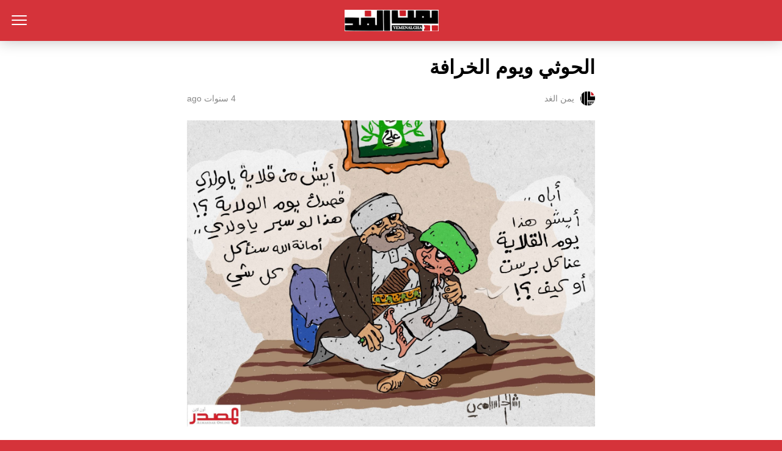

--- FILE ---
content_type: text/html; charset=utf-8
request_url: https://yemenalghad.net/157405/amp/?amp
body_size: 9689
content:
<!DOCTYPE html>
<html amp dir="rtl" lang="ar" data-amp-auto-lightbox-disable transformed="self;v=1" i-amphtml-layout="" i-amphtml-no-boilerplate="">
<head><meta charset="utf-8"><meta name="viewport" content="width=device-width,minimum-scale=1"><link rel="preconnect" href="https://cdn.ampproject.org"><style amp-runtime="" i-amphtml-version="012512221826001">html{overflow-x:hidden!important}html.i-amphtml-fie{height:100%!important;width:100%!important}html:not([amp4ads]),html:not([amp4ads]) body{height:auto!important}html:not([amp4ads]) body{margin:0!important}body{-webkit-text-size-adjust:100%;-moz-text-size-adjust:100%;-ms-text-size-adjust:100%;text-size-adjust:100%}html.i-amphtml-singledoc.i-amphtml-embedded{-ms-touch-action:pan-y pinch-zoom;touch-action:pan-y pinch-zoom}html.i-amphtml-fie>body,html.i-amphtml-singledoc>body{overflow:visible!important}html.i-amphtml-fie:not(.i-amphtml-inabox)>body,html.i-amphtml-singledoc:not(.i-amphtml-inabox)>body{position:relative!important}html.i-amphtml-ios-embed-legacy>body{overflow-x:hidden!important;overflow-y:auto!important;position:absolute!important}html.i-amphtml-ios-embed{overflow-y:auto!important;position:static}#i-amphtml-wrapper{overflow-x:hidden!important;overflow-y:auto!important;position:absolute!important;top:0!important;left:0!important;right:0!important;bottom:0!important;margin:0!important;display:block!important}html.i-amphtml-ios-embed.i-amphtml-ios-overscroll,html.i-amphtml-ios-embed.i-amphtml-ios-overscroll>#i-amphtml-wrapper{-webkit-overflow-scrolling:touch!important}#i-amphtml-wrapper>body{position:relative!important;border-top:1px solid transparent!important}#i-amphtml-wrapper+body{visibility:visible}#i-amphtml-wrapper+body .i-amphtml-lightbox-element,#i-amphtml-wrapper+body[i-amphtml-lightbox]{visibility:hidden}#i-amphtml-wrapper+body[i-amphtml-lightbox] .i-amphtml-lightbox-element{visibility:visible}#i-amphtml-wrapper.i-amphtml-scroll-disabled,.i-amphtml-scroll-disabled{overflow-x:hidden!important;overflow-y:hidden!important}amp-instagram{padding:54px 0px 0px!important;background-color:#fff}amp-iframe iframe{box-sizing:border-box!important}[amp-access][amp-access-hide]{display:none}[subscriptions-dialog],body:not(.i-amphtml-subs-ready) [subscriptions-action],body:not(.i-amphtml-subs-ready) [subscriptions-section]{display:none!important}amp-experiment,amp-live-list>[update]{display:none}amp-list[resizable-children]>.i-amphtml-loading-container.amp-hidden{display:none!important}amp-list [fetch-error],amp-list[load-more] [load-more-button],amp-list[load-more] [load-more-end],amp-list[load-more] [load-more-failed],amp-list[load-more] [load-more-loading]{display:none}amp-list[diffable] div[role=list]{display:block}amp-story-page,amp-story[standalone]{min-height:1px!important;display:block!important;height:100%!important;margin:0!important;padding:0!important;overflow:hidden!important;width:100%!important}amp-story[standalone]{background-color:#000!important;position:relative!important}amp-story-page{background-color:#757575}amp-story .amp-active>div,amp-story .i-amphtml-loader-background{display:none!important}amp-story-page:not(:first-of-type):not([distance]):not([active]){transform:translateY(1000vh)!important}amp-autocomplete{position:relative!important;display:inline-block!important}amp-autocomplete>input,amp-autocomplete>textarea{padding:0.5rem;border:1px solid rgba(0,0,0,.33)}.i-amphtml-autocomplete-results,amp-autocomplete>input,amp-autocomplete>textarea{font-size:1rem;line-height:1.5rem}[amp-fx^=fly-in]{visibility:hidden}amp-script[nodom],amp-script[sandboxed]{position:fixed!important;top:0!important;width:1px!important;height:1px!important;overflow:hidden!important;visibility:hidden}
/*# sourceURL=/css/ampdoc.css*/[hidden]{display:none!important}.i-amphtml-element{display:inline-block}.i-amphtml-blurry-placeholder{transition:opacity 0.3s cubic-bezier(0.0,0.0,0.2,1)!important;pointer-events:none}[layout=nodisplay]:not(.i-amphtml-element){display:none!important}.i-amphtml-layout-fixed,[layout=fixed][width][height]:not(.i-amphtml-layout-fixed){display:inline-block;position:relative}.i-amphtml-layout-responsive,[layout=responsive][width][height]:not(.i-amphtml-layout-responsive),[width][height][heights]:not([layout]):not(.i-amphtml-layout-responsive),[width][height][sizes]:not(img):not([layout]):not(.i-amphtml-layout-responsive){display:block;position:relative}.i-amphtml-layout-intrinsic,[layout=intrinsic][width][height]:not(.i-amphtml-layout-intrinsic){display:inline-block;position:relative;max-width:100%}.i-amphtml-layout-intrinsic .i-amphtml-sizer{max-width:100%}.i-amphtml-intrinsic-sizer{max-width:100%;display:block!important}.i-amphtml-layout-container,.i-amphtml-layout-fixed-height,[layout=container],[layout=fixed-height][height]:not(.i-amphtml-layout-fixed-height){display:block;position:relative}.i-amphtml-layout-fill,.i-amphtml-layout-fill.i-amphtml-notbuilt,[layout=fill]:not(.i-amphtml-layout-fill),body noscript>*{display:block;overflow:hidden!important;position:absolute;top:0;left:0;bottom:0;right:0}body noscript>*{position:absolute!important;width:100%;height:100%;z-index:2}body noscript{display:inline!important}.i-amphtml-layout-flex-item,[layout=flex-item]:not(.i-amphtml-layout-flex-item){display:block;position:relative;-ms-flex:1 1 auto;flex:1 1 auto}.i-amphtml-layout-fluid{position:relative}.i-amphtml-layout-size-defined{overflow:hidden!important}.i-amphtml-layout-awaiting-size{position:absolute!important;top:auto!important;bottom:auto!important}i-amphtml-sizer{display:block!important}@supports (aspect-ratio:1/1){i-amphtml-sizer.i-amphtml-disable-ar{display:none!important}}.i-amphtml-blurry-placeholder,.i-amphtml-fill-content{display:block;height:0;max-height:100%;max-width:100%;min-height:100%;min-width:100%;width:0;margin:auto}.i-amphtml-layout-size-defined .i-amphtml-fill-content{position:absolute;top:0;left:0;bottom:0;right:0}.i-amphtml-replaced-content,.i-amphtml-screen-reader{padding:0!important;border:none!important}.i-amphtml-screen-reader{position:fixed!important;top:0px!important;left:0px!important;width:4px!important;height:4px!important;opacity:0!important;overflow:hidden!important;margin:0!important;display:block!important;visibility:visible!important}.i-amphtml-screen-reader~.i-amphtml-screen-reader{left:8px!important}.i-amphtml-screen-reader~.i-amphtml-screen-reader~.i-amphtml-screen-reader{left:12px!important}.i-amphtml-screen-reader~.i-amphtml-screen-reader~.i-amphtml-screen-reader~.i-amphtml-screen-reader{left:16px!important}.i-amphtml-unresolved{position:relative;overflow:hidden!important}.i-amphtml-select-disabled{-webkit-user-select:none!important;-ms-user-select:none!important;user-select:none!important}.i-amphtml-notbuilt,[layout]:not(.i-amphtml-element),[width][height][heights]:not([layout]):not(.i-amphtml-element),[width][height][sizes]:not(img):not([layout]):not(.i-amphtml-element){position:relative;overflow:hidden!important;color:transparent!important}.i-amphtml-notbuilt:not(.i-amphtml-layout-container)>*,[layout]:not([layout=container]):not(.i-amphtml-element)>*,[width][height][heights]:not([layout]):not(.i-amphtml-element)>*,[width][height][sizes]:not([layout]):not(.i-amphtml-element)>*{display:none}amp-img:not(.i-amphtml-element)[i-amphtml-ssr]>img.i-amphtml-fill-content{display:block}.i-amphtml-notbuilt:not(.i-amphtml-layout-container),[layout]:not([layout=container]):not(.i-amphtml-element),[width][height][heights]:not([layout]):not(.i-amphtml-element),[width][height][sizes]:not(img):not([layout]):not(.i-amphtml-element){color:transparent!important;line-height:0!important}.i-amphtml-ghost{visibility:hidden!important}.i-amphtml-element>[placeholder],[layout]:not(.i-amphtml-element)>[placeholder],[width][height][heights]:not([layout]):not(.i-amphtml-element)>[placeholder],[width][height][sizes]:not([layout]):not(.i-amphtml-element)>[placeholder]{display:block;line-height:normal}.i-amphtml-element>[placeholder].amp-hidden,.i-amphtml-element>[placeholder].hidden{visibility:hidden}.i-amphtml-element:not(.amp-notsupported)>[fallback],.i-amphtml-layout-container>[placeholder].amp-hidden,.i-amphtml-layout-container>[placeholder].hidden{display:none}.i-amphtml-layout-size-defined>[fallback],.i-amphtml-layout-size-defined>[placeholder]{position:absolute!important;top:0!important;left:0!important;right:0!important;bottom:0!important;z-index:1}amp-img[i-amphtml-ssr]:not(.i-amphtml-element)>[placeholder]{z-index:auto}.i-amphtml-notbuilt>[placeholder]{display:block!important}.i-amphtml-hidden-by-media-query{display:none!important}.i-amphtml-element-error{background:red!important;color:#fff!important;position:relative!important}.i-amphtml-element-error:before{content:attr(error-message)}i-amp-scroll-container,i-amphtml-scroll-container{position:absolute;top:0;left:0;right:0;bottom:0;display:block}i-amp-scroll-container.amp-active,i-amphtml-scroll-container.amp-active{overflow:auto;-webkit-overflow-scrolling:touch}.i-amphtml-loading-container{display:block!important;pointer-events:none;z-index:1}.i-amphtml-notbuilt>.i-amphtml-loading-container{display:block!important}.i-amphtml-loading-container.amp-hidden{visibility:hidden}.i-amphtml-element>[overflow]{cursor:pointer;position:relative;z-index:2;visibility:hidden;display:initial;line-height:normal}.i-amphtml-layout-size-defined>[overflow]{position:absolute}.i-amphtml-element>[overflow].amp-visible{visibility:visible}template{display:none!important}.amp-border-box,.amp-border-box *,.amp-border-box :after,.amp-border-box :before{box-sizing:border-box}amp-pixel{display:none!important}amp-analytics,amp-auto-ads,amp-story-auto-ads{position:fixed!important;top:0!important;width:1px!important;height:1px!important;overflow:hidden!important;visibility:hidden}amp-story{visibility:hidden!important}html.i-amphtml-fie>amp-analytics{position:initial!important}[visible-when-invalid]:not(.visible),form [submit-error],form [submit-success],form [submitting]{display:none}amp-accordion{display:block!important}@media (min-width:1px){:where(amp-accordion>section)>:first-child{margin:0;background-color:#efefef;padding-right:20px;border:1px solid #dfdfdf}:where(amp-accordion>section)>:last-child{margin:0}}amp-accordion>section{float:none!important}amp-accordion>section>*{float:none!important;display:block!important;overflow:hidden!important;position:relative!important}amp-accordion,amp-accordion>section{margin:0}amp-accordion:not(.i-amphtml-built)>section>:last-child{display:none!important}amp-accordion:not(.i-amphtml-built)>section[expanded]>:last-child{display:block!important}
/*# sourceURL=/css/ampshared.css*/</style><meta name="amp-to-amp-navigation" content="AMP-Redirect-To; AMP.navigateTo"><meta name="description" content="الحوثي ويوم الخرافة - يمن الغد"><meta property="og:locale" content="ar_AR"><meta property="og:type" content="article"><meta property="og:title" content="الحوثي ويوم الخرافة - يمن الغد"><meta property="og:description" content="الحوثي ويوم الخرافة - يمن الغد"><meta property="og:url" content="https://yemenalghad.net/157405/"><meta property="og:site_name" content="يمن الغد"><meta property="article:published_time" content="2022-07-18T17:36:19+00:00"><meta property="article:modified_time" content="2022-07-18T17:36:22+00:00"><meta property="og:image" content="https://yemenalghad.net/wp-content/uploads/يوم-الولاية-الخرافة-الغدير-الحوثي-في-اليمن-scaled.jpg"><meta property="og:image:width" content="2560"><meta property="og:image:height" content="1919"><meta property="og:image:type" content="image/jpeg"><meta name="author" content="يمن الغد"><meta name="twitter:card" content="summary_large_image"><meta name="twitter:label1" content="كُتب بواسطة"><meta name="twitter:data1" content="يمن الغد"><meta name="robots" content="index, follow, max-image-preview:large, max-snippet:-1, max-video-preview:-1"><meta name="generator" content="AMP Plugin v2.5.4; mode=reader; theme=legacy"><meta name="generator" content="WordPress 6.6.4"><script async="" src="https://cdn.ampproject.org/v0.mjs" type="module" crossorigin="anonymous"></script><script async nomodule src="https://cdn.ampproject.org/v0.js" crossorigin="anonymous"></script><script src="https://cdn.ampproject.org/v0/amp-analytics-0.1.mjs" async="" custom-element="amp-analytics" type="module" crossorigin="anonymous"></script><script async nomodule src="https://cdn.ampproject.org/v0/amp-analytics-0.1.js" crossorigin="anonymous" custom-element="amp-analytics"></script><script src="https://cdn.ampproject.org/v0/amp-sidebar-0.1.mjs" async="" custom-element="amp-sidebar" type="module" crossorigin="anonymous"></script><script async nomodule src="https://cdn.ampproject.org/v0/amp-sidebar-0.1.js" crossorigin="anonymous" custom-element="amp-sidebar"></script><script src="https://cdn.ampproject.org/v0/amp-social-share-0.1.mjs" async="" custom-element="amp-social-share" type="module" crossorigin="anonymous"></script><script async nomodule src="https://cdn.ampproject.org/v0/amp-social-share-0.1.js" crossorigin="anonymous" custom-element="amp-social-share"></script><style amp-custom="">#amp-mobile-version-switcher{position:absolute;right:0;width:100%;z-index:100}#amp-mobile-version-switcher>a{background-color:#444;border:0;color:#eaeaea;display:block;font-family:-apple-system,BlinkMacSystemFont,Segoe UI,Roboto,Oxygen-Sans,Ubuntu,Cantarell,Helvetica Neue,sans-serif;font-size:16px;font-weight:600;padding:15px 0;text-align:center;-webkit-text-decoration:none;text-decoration:none}#amp-mobile-version-switcher>a:active,#amp-mobile-version-switcher>a:focus,#amp-mobile-version-switcher>a:hover{-webkit-text-decoration:underline;text-decoration:underline}:where(.wp-block-button__link){border-radius:9999px;box-shadow:none;padding:calc(.667em + 2px) calc(1.333em + 2px);text-decoration:none}:root :where(.wp-block-button .wp-block-button__link.is-style-outline),:root :where(.wp-block-button.is-style-outline>.wp-block-button__link){border:2px solid;padding:.667em 1.333em}:root :where(.wp-block-button .wp-block-button__link.is-style-outline:not(.has-text-color)),:root :where(.wp-block-button.is-style-outline>.wp-block-button__link:not(.has-text-color)){color:currentColor}:root :where(.wp-block-button .wp-block-button__link.is-style-outline:not(.has-background)),:root :where(.wp-block-button.is-style-outline>.wp-block-button__link:not(.has-background)){background-color:initial;background-image:none}:where(.wp-block-columns){margin-bottom:1.75em}:where(.wp-block-columns.has-background){padding:1.25em 2.375em}:where(.wp-block-post-comments input[type=submit]){border:none}:where(.wp-block-cover-image:not(.has-text-color)),:where(.wp-block-cover:not(.has-text-color)){color:#fff}:where(.wp-block-cover-image.is-light:not(.has-text-color)),:where(.wp-block-cover.is-light:not(.has-text-color)){color:#000}:root :where(.wp-block-cover h1:not(.has-text-color)),:root :where(.wp-block-cover h2:not(.has-text-color)),:root :where(.wp-block-cover h3:not(.has-text-color)),:root :where(.wp-block-cover h4:not(.has-text-color)),:root :where(.wp-block-cover h5:not(.has-text-color)),:root :where(.wp-block-cover h6:not(.has-text-color)),:root :where(.wp-block-cover p:not(.has-text-color)){color:inherit}:where(.wp-block-file){margin-bottom:1.5em}:where(.wp-block-file__button){border-radius:2em;display:inline-block;padding:.5em 1em}:where(.wp-block-file__button):is(a):active,:where(.wp-block-file__button):is(a):focus,:where(.wp-block-file__button):is(a):hover,:where(.wp-block-file__button):is(a):visited{box-shadow:none;color:#fff;opacity:.85;text-decoration:none}:where(.wp-block-group.wp-block-group-is-layout-constrained){position:relative}@keyframes turn-on-visibility{0%{opacity:0}to{opacity:1}}@keyframes turn-off-visibility{0%{opacity:1;visibility:visible}99%{opacity:0;visibility:visible}to{opacity:0;visibility:hidden}}@keyframes lightbox-zoom-in{0%{transform:translate(calc(( ( -100vw + var(--wp--lightbox-scrollbar-width) ) / 2 + var(--wp--lightbox-initial-left-position) ) * -1),calc(-50vh + var(--wp--lightbox-initial-top-position))) scale(var(--wp--lightbox-scale))}to{transform:translate(50%,-50%) scale(1)}}@keyframes lightbox-zoom-out{0%{transform:translate(50%,-50%) scale(1);visibility:visible}99%{visibility:visible}to{transform:translate(calc(( ( -100vw + var(--wp--lightbox-scrollbar-width) ) / 2 + var(--wp--lightbox-initial-left-position) ) * -1),calc(-50vh + var(--wp--lightbox-initial-top-position))) scale(var(--wp--lightbox-scale));visibility:hidden}}:where(.wp-block-latest-comments:not([data-amp-original-style*=line-height] .wp-block-latest-comments__comment)){line-height:1.1}:where(.wp-block-latest-comments:not([data-amp-original-style*=line-height] .wp-block-latest-comments__comment-excerpt p)){line-height:1.8}:root :where(.wp-block-latest-posts.is-grid){padding:0}:root :where(.wp-block-latest-posts.wp-block-latest-posts__list){padding-right:0}ul{box-sizing:border-box}:where(.wp-block-navigation.has-background .wp-block-navigation-item a:not(.wp-element-button)),:where(.wp-block-navigation.has-background .wp-block-navigation-submenu a:not(.wp-element-button)){padding:.5em 1em}:where(.wp-block-navigation .wp-block-navigation__submenu-container .wp-block-navigation-item a:not(.wp-element-button)),:where(.wp-block-navigation .wp-block-navigation__submenu-container .wp-block-navigation-submenu a:not(.wp-element-button)),:where(.wp-block-navigation .wp-block-navigation__submenu-container .wp-block-navigation-submenu button.wp-block-navigation-item__content),:where(.wp-block-navigation .wp-block-navigation__submenu-container .wp-block-pages-list__item button.wp-block-navigation-item__content){padding:.5em 1em}@keyframes overlay-menu__fade-in-animation{0%{opacity:0;transform:translateY(.5em)}to{opacity:1;transform:translateY(0)}}:root :where(p.has-background){padding:1.25em 2.375em}:where(p.has-text-color:not(.has-link-color)) a{color:inherit}:where(.wp-block-post-excerpt){margin-bottom:var(--wp--style--block-gap);margin-top:var(--wp--style--block-gap)}:where(.wp-block-preformatted.has-background){padding:1.25em 2.375em}:where(.wp-block-search__button){border:1px solid #ccc;padding:6px 10px}:where(.wp-block-search__input){font-family:inherit;font-size:inherit;font-style:inherit;font-weight:inherit;letter-spacing:inherit;line-height:inherit;text-transform:inherit}:where(.wp-block-search__button-inside .wp-block-search__inside-wrapper){border:1px solid #949494;box-sizing:border-box;padding:4px}:where(.wp-block-search__button-inside .wp-block-search__inside-wrapper) :where(.wp-block-search__button){padding:4px 8px}:root :where(.wp-block-separator.is-style-dots){height:auto;line-height:1;text-align:center}:root :where(.wp-block-separator.is-style-dots):before{color:currentColor;content:"···";font-family:serif;font-size:1.5em;letter-spacing:2em;padding-left:2em}:root :where(.wp-block-site-logo.is-style-rounded){border-radius:9999px}:root :where(.wp-block-site-title a){color:inherit}:root :where(.wp-block-social-links .wp-social-link a){padding:.25em}:root :where(.wp-block-social-links.is-style-logos-only .wp-social-link a){padding:0}:root :where(.wp-block-social-links.is-style-pill-shape .wp-social-link a){padding-left:.66667em;padding-right:.66667em}:root :where(.wp-block-tag-cloud.is-style-outline){display:flex;flex-wrap:wrap;gap:1ch}:root :where(.wp-block-tag-cloud.is-style-outline a){border:1px solid;margin-left:0;padding:1ch 2ch}:root :where(.wp-block-tag-cloud.is-style-outline a):not(#_#_#_#_#_#_#_#_){font-size:unset;text-decoration:none}:where(.wp-block-term-description){margin-bottom:var(--wp--style--block-gap);margin-top:var(--wp--style--block-gap)}:where(pre.wp-block-verse){font-family:inherit}:root{--wp--preset--font-size--normal:16px;--wp--preset--font-size--huge:42px}html :where(.has-border-color){border-style:solid}html :where([data-amp-original-style*=border-top-color]){border-top-style:solid}html :where([data-amp-original-style*=border-right-color]){border-left-style:solid}html :where([data-amp-original-style*=border-bottom-color]){border-bottom-style:solid}html :where([data-amp-original-style*=border-left-color]){border-right-style:solid}html :where([data-amp-original-style*=border-width]){border-style:solid}html :where([data-amp-original-style*=border-top-width]){border-top-style:solid}html :where([data-amp-original-style*=border-right-width]){border-left-style:solid}html :where([data-amp-original-style*=border-bottom-width]){border-bottom-style:solid}html :where([data-amp-original-style*=border-left-width]){border-right-style:solid}html :where(amp-img[class*=wp-image-]),html :where(amp-anim[class*=wp-image-]){height:auto;max-width:100%}:where(figure){margin:0 0 1em}html :where(.is-position-sticky){--wp-admin--admin-bar--position-offset:var(--wp-admin--admin-bar--height,0px)}@media screen and (max-width:600px){html :where(.is-position-sticky){--wp-admin--admin-bar--position-offset:0px}}:root :where(.wp-block-image figcaption){color:#555;font-size:13px;text-align:center}:where(.wp-block-group.has-background){padding:1.25em 2.375em}:root :where(.wp-block-template-part.has-background){margin-bottom:0;margin-top:0;padding:1.25em 2.375em}amp-img.amp-wp-enforced-sizes{object-fit:contain}amp-img img,amp-img noscript{image-rendering:inherit;object-fit:inherit;object-position:inherit}.amp-wp-enforced-sizes{max-width:100%;margin:0 auto}html{background:#d5333a}body{background:#fff;color:#000;font-weight:300;line-height:1.75em;margin:0;font-family:-apple-system,BlinkMacSystemFont,"Segoe UI",Roboto,Oxygen,Oxygen-Sans,Ubuntu,Cantarell,"Helvetica Neue","Open Sans",sans-serif;padding-bottom:0}ul{margin:0 0 1em;padding:0}a,a:visited{color:#000;text-decoration:none}a:hover,a:active,a:focus{color:#000;text-decoration:underline}.amp-wp-meta,.amp-wp-header .amp-logo,.amp-wp-title,.amp-wp-tax-category{font-family:-apple-system,BlinkMacSystemFont,"Segoe UI","Roboto","Oxygen-Sans","Ubuntu","Cantarell","Helvetica Neue",sans-serif}.amp-wp-header{background-color:#d5333a;box-shadow:0 0 24px 0 rgba(0,0,0,.25)}.amp-wp-header .amp-logo{color:#fff;font-size:1em;font-weight:400;margin:0 auto;max-width:calc(700px - 32px);position:relative;padding:1em 16px}.amp-wp-header .amp-logo a{color:#fff;text-decoration:none}.amp-wp-article{color:#000;font-weight:400;margin:1.5em auto;max-width:700px;overflow-wrap:break-word;word-wrap:break-word}.amp-wp-article-header{align-items:center;align-content:stretch;display:flex;flex-wrap:wrap;justify-content:space-between;margin:1.5em 16px 1.5em}.amp-wp-title{color:#000;display:block;flex:1 0 100%;font-weight:bold;margin:0 0 .625em;width:100%;font-size:2em;line-height:1.2}.amp-wp-meta{color:#888;display:inline-block;flex:2 1 50%;font-size:.875em;line-height:1.5em;margin:0;padding:0}.amp-wp-article-header .amp-wp-meta:last-of-type{text-align:right}.amp-wp-article-header .amp-wp-meta:first-of-type{text-align:left}.amp-wp-byline amp-img,.amp-wp-byline .amp-wp-author{display:inline-block;vertical-align:middle}.amp-wp-byline amp-img{border-radius:50%;position:relative;margin-left:6px}.amp-wp-posted-on{text-align:right}.amp-wp-article-content{margin:0 16px}.amp-wp-article-content ul{margin-right:1em}.amp-wp-article-content amp-img{margin:0 auto}.amp-wp-article-footer .amp-wp-meta{display:block}.amp-wp-tax-category{color:#888;font-size:.875em;line-height:1.5em;margin:1em 16px}.amp-wp-header a{background-image:url("https://yemenalghad.net/wp-content/uploads/2020/10/download-5-1.png");background-repeat:no-repeat;background-size:contain;background-position:center center;display:block;height:35px;width:215px;margin:0 auto;text-indent:-9999px}amp-img{max-width:100%}.top a{background-color:#d5333a;padding:5px;width:30px;margin:0 auto;display:block;text-align:center;text-decoration:none}.top a:hover,.top a:focus{text-decoration:none}.footer{background-color:#d5333a;padding:1.5em 1em;color:#fff;text-align:center}.footer-links a,.footer-links a:hover,.footer-links a:active,.footer-links a:visited,.top a,.top a:hover,.top a:active,.top a:visited{color:#fff}.footer-logo{display:block;background-repeat:no-repeat;background-size:contain;background-position:center;height:50px;width:200px;margin:auto;margin-bottom:1.5em}.footer-logo{background-image:url("https://yemenalghad.net/wp-content/uploads/2020/10/download-5-1.png")}.footer-links{text-align:center;padding-bottom:1em;line-height:1}.footer-links a{display:inline-block;padding:0 10px;font-size:12px}.footer-colophon{font-size:10px}.amp-related-posts{margin-top:50px;overflow:hidden}.amp-related-posts span{display:block;font-weight:bold;font-size:24px}.amp-related-posts ul{margin:10px 0 0}.amp-related-posts li{list-style:none;width:46%;float:left;margin-bottom:5px;padding:1%}.amp-related-posts li:nth-child(2n+3){clear:left}.amp-related-posts a{display:block;line-height:1.5}.amp-custom-ad{max-width:700px;margin:1.5em auto;padding:0 16px;box-sizing:border-box;text-align:center}.social{margin:10px 0;text-align:center}amp-social-share{background-size:30px 30px;margin:0 3px}.amp-featured{margin-bottom:10px}amp-sidebar{background:#efefef}.close-nav{color:#fff;background:rgba(0,0,0,.25)}.toggle-navigationv2 ul li a{background:#fafafa;border-bottom:1px solid #efefef;color:#0a89c0}.toggle-navigationv2 ul li a:hover{background:#fff}.amp-menu li.menu-item-has-children:after{color:#333}.hamburgermenu{float:left;position:relative;z-index:9999;margin-top:8px}.toast{display:block;position:relative;height:50px;width:50px;background:none;border:0}.toast::after,.toast::before,.toast span{position:absolute;display:block;width:25px;height:2px;border-radius:2px;background-color:#fff}.toast span{opacity:1;top:24px}.toast::after,.toast::before{content:""}.toast::before{top:17px}.toast::after{top:31px}amp-sidebar{width:280px}.close-nav{font-size:12px;letter-spacing:1px;display:inline-block;padding:10px;border-radius:100px;line-height:8px;margin:14px;position:relative}.toggle-navigationv2 ul{list-style-type:none;padding:0}.toggle-navigationv2 ul li a{padding:10px 25px;display:block;font-size:14px;box-sizing:border-box}.amp-menu li{position:relative}.amp-menu li.menu-item-has-children ul{display:none;margin:0}.amp-menu li.menu-item-has-children ul{display:none;margin:0;padding-left:15px}.amp-menu li.menu-item-has-children:hover>ul{display:block}.amp-menu li.menu-item-has-children:after{content:"▾";position:absolute;padding:10px 25px;left:0;font-size:18px;top:0;z-index:10000;line-height:1}body{direction:rtl;unicode-bidi:embed}.amp-wp-article-header .amp-wp-meta:first-of-type{text-align:right}.amp-wp-article-header .amp-wp-meta:last-of-type{text-align:left}.amp-related-posts li{float:right}.amp-related-posts li:nth-child(2n+3){clear:right}

/*# sourceURL=amp-custom.css */</style><link rel="canonical" href="https://yemenalghad.net/157405/"><script type="application/ld+json" class="yoast-schema-graph">{"@context":"https://schema.org","@graph":[{"@type":"WebPage","@id":"https://yemenalghad.net/157405/","url":"https://yemenalghad.net/157405/","name":"الحوثي ويوم الخرافة - يمن الغد","isPartOf":{"@id":"https://yemenalghad.net/#website"},"primaryImageOfPage":{"@id":"https://yemenalghad.net/157405/#primaryimage"},"image":{"@id":"https://yemenalghad.net/157405/#primaryimage"},"thumbnailUrl":"https://yemenalghad.net/wp-content/uploads/يوم-الولاية-الخرافة-الغدير-الحوثي-في-اليمن-scaled.jpg","datePublished":"2022-07-18T17:36:19+00:00","dateModified":"2022-07-18T17:36:22+00:00","author":{"@id":"https://yemenalghad.net/#/schema/person/3134227c61034431079c453c60fbd701"},"description":"الحوثي ويوم الخرافة - يمن الغد","breadcrumb":{"@id":"https://yemenalghad.net/157405/#breadcrumb"},"inLanguage":"ar","potentialAction":[{"@type":"ReadAction","target":["https://yemenalghad.net/157405/"]}]},{"@type":"ImageObject","inLanguage":"ar","@id":"https://yemenalghad.net/157405/#primaryimage","url":"https://yemenalghad.net/wp-content/uploads/يوم-الولاية-الخرافة-الغدير-الحوثي-في-اليمن-scaled.jpg","contentUrl":"https://yemenalghad.net/wp-content/uploads/يوم-الولاية-الخرافة-الغدير-الحوثي-في-اليمن-scaled.jpg","width":2560,"height":1919},{"@type":"BreadcrumbList","@id":"https://yemenalghad.net/157405/#breadcrumb","itemListElement":[{"@type":"ListItem","position":1,"name":"الرئيسية","item":"https://yemenalghad.net/"},{"@type":"ListItem","position":2,"name":"الحوثي ويوم الخرافة"}]},{"@type":"WebSite","@id":"https://yemenalghad.net/#website","url":"https://yemenalghad.net/","name":"يمن الغد","description":"","potentialAction":[{"@type":"SearchAction","target":{"@type":"EntryPoint","urlTemplate":"https://yemenalghad.net/?s={search_term_string}"},"query-input":{"@type":"PropertyValueSpecification","valueRequired":true,"valueName":"search_term_string"}}],"inLanguage":"ar"},{"@type":"Person","@id":"https://yemenalghad.net/#/schema/person/3134227c61034431079c453c60fbd701","name":"يمن الغد","image":{"@type":"ImageObject","inLanguage":"ar","@id":"https://yemenalghad.net/#/schema/person/image/","url":"https://yemenalghad.net/wp-content/uploads/download-5-1-150x90.png","contentUrl":"https://yemenalghad.net/wp-content/uploads/download-5-1-150x90.png","caption":"يمن الغد"},"url":"https://yemenalghad.net/author/eiad/"}]}</script><title>الحوثي ويوم الخرافة - يمن الغد</title></head>

<body class="">
			<amp-sidebar id="sidebar" layout="nodisplay" side="left" class="i-amphtml-layout-nodisplay" hidden="hidden" i-amphtml-layout="nodisplay">
				<div class="toggle-navigationv2">
					<div role="button" tabindex="0" on="tap:sidebar.close" class="close-nav">X</div>
					<nav id="primary-amp-menu" itemscope="" itemtype="https://schema.org/SiteNavigationElement">
						<div class="menu-main-menu-container">

						<div class="menu-pages-main-menu-container"><ul id="menu-pages-main-menu" class="amp-menu"><li id="menu-item-85186" class="menu-item menu-item-type-post_type menu-item-object-page menu-item-home menu-item-85186"><a href="https://yemenalghad.net/?amp">الرئيسية</a></li>
<li id="menu-item-85187" class="menu-item menu-item-type-post_type menu-item-object-page menu-item-85187"><a href="https://yemenalghad.net/cat1/?amp">محليات</a></li>
<li id="menu-item-85188" class="menu-item menu-item-type-post_type menu-item-object-page menu-item-85188"><a href="https://yemenalghad.net/cat11/?amp">مغتربون</a></li>
<li id="menu-item-85189" class="menu-item menu-item-type-post_type menu-item-object-page menu-item-85189"><a href="https://yemenalghad.net/cat3/?amp">عربي</a></li>
<li id="menu-item-85190" class="menu-item menu-item-type-post_type menu-item-object-page menu-item-85190"><a href="https://yemenalghad.net/%d8%a7%d9%84%d8%a5%d9%82%d8%aa%d8%b5%d8%a7%d8%af-%d9%88%d8%a7%d9%84%d9%85%d8%a7%d9%84/?amp">الإقتصاد والمال</a></li>
<li id="menu-item-85191" class="menu-item menu-item-type-post_type menu-item-object-page menu-item-85191"><a href="https://yemenalghad.net/%d8%b1%d9%8a%d8%a7%d8%b6%d8%a9/?amp">رياضة</a></li>
<li id="menu-item-85192" class="menu-item menu-item-type-post_type menu-item-object-page menu-item-85192"><a href="https://yemenalghad.net/%d8%aa%d9%83%d9%86%d9%88%d9%84%d9%88%d8%ac%d9%8a%d8%a7/?amp">تكنولوجيا</a></li>
<li id="menu-item-85193" class="menu-item menu-item-type-post_type menu-item-object-page menu-item-85193"><a href="https://yemenalghad.net/%d8%ab%d9%82%d8%a7%d9%81%d8%a9-%d9%88%d9%81%d9%86/?amp">ثقافة وفن</a></li>
<li id="menu-item-85194" class="menu-item menu-item-type-post_type menu-item-object-page menu-item-has-children menu-item-85194"><a href="https://yemenalghad.net/%d9%85%d9%86%d9%88%d8%b9%d8%a7%d8%aa/?amp">منوعات</a>
<ul class="sub-menu">
	<li id="menu-item-85209" class="menu-item menu-item-type-post_type menu-item-object-page menu-item-85209"><a href="https://yemenalghad.net/%d8%a7%d9%86%d8%aa%d9%87%d8%a7%d9%83%d8%a7%d8%aa-%d8%a7%d9%84%d9%85%d9%84%d9%8a%d8%b4%d9%8a%d8%a7%d8%aa/?amp">انتهاكات المليشيات</a></li>
	<li id="menu-item-85207" class="menu-item menu-item-type-post_type menu-item-object-page menu-item-85207"><a href="https://yemenalghad.net/%d8%ad%d9%88%d8%a7%d8%b1%d8%a7%d8%aa/?amp">حوارات</a></li>
	<li id="menu-item-85208" class="menu-item menu-item-type-post_type menu-item-object-page menu-item-85208"><a href="https://yemenalghad.net/%d8%aa%d9%82%d8%a7%d8%b1%d9%8a%d8%b1/?amp">تقارير</a></li>
</ul>
</li>
<li id="menu-item-85206" class="menu-item menu-item-type-post_type menu-item-object-page menu-item-85206"><a href="https://yemenalghad.net/%d9%85%d9%82%d8%a7%d9%84%d8%a7%d8%aa/?amp">مقالات</a></li>
</ul></div>
						</div>
					</nav>
				</div>
			</amp-sidebar>
			
<header id="#top" class="amp-wp-header">

				<div class="hamburgermenu">
				<button class="toast" on="tap:sidebar.toggle"><span></span></button>
			</div>
		
	<div class="amp-logo">
		<a href="https://yemenalghad.net/?amp">
			يمن الغد		</a>
	</div>
</header>


<article class="amp-wp-article">
	<header class="amp-wp-article-header">
		<h1 class="amp-wp-title">الحوثي ويوم الخرافة</h1>
			<div class="amp-wp-meta amp-wp-byline">
					<amp-img src="https://yemenalghad.net/wp-content/uploads/download-5-1-150x90.png" srcset="
					https://yemenalghad.net/wp-content/uploads/download-5-1-150x90.png 1x,
					https://yemenalghad.net/wp-content/uploads/download-5-1-150x90.png 2x,
					https://yemenalghad.net/wp-content/uploads/download-5-1-150x90.png 3x
				" alt="يمن الغد" width="24" height="24" layout="fixed" class="i-amphtml-layout-fixed i-amphtml-layout-size-defined" style="width:24px;height:24px" i-amphtml-layout="fixed"></amp-img>
				<span class="amp-wp-author author vcard">يمن الغد</span>
	</div>
<div class="amp-wp-meta amp-wp-posted-on">
	<time datetime="2022-07-18T17:36:19+00:00">
		4 سنوات ago	</time>
</div>
	</header>

	
	<div class="amp-wp-article-content">
		<div class="amp-featured"><amp-img width="2560" height="1919" src="https://yemenalghad.net/wp-content/uploads/%D9%8A%D9%88%D9%85-%D8%A7%D9%84%D9%88%D9%84%D8%A7%D9%8A%D8%A9-%D8%A7%D9%84%D8%AE%D8%B1%D8%A7%D9%81%D8%A9-%D8%A7%D9%84%D8%BA%D8%AF%D9%8A%D8%B1-%D8%A7%D9%84%D8%AD%D9%88%D8%AB%D9%8A-%D9%81%D9%8A-%D8%A7%D9%84%D9%8A%D9%85%D9%86-scaled.jpg" class="attachment-post-thumbnail size-post-thumbnail wp-post-image amp-wp-enforced-sizes i-amphtml-layout-intrinsic i-amphtml-layout-size-defined" alt="" srcset="https://yemenalghad.net/wp-content/uploads/يوم-الولاية-الخرافة-الغدير-الحوثي-في-اليمن-scaled.jpg 2560w, https://yemenalghad.net/wp-content/uploads/يوم-الولاية-الخرافة-الغدير-الحوثي-في-اليمن-300x225.jpg 300w, https://yemenalghad.net/wp-content/uploads/يوم-الولاية-الخرافة-الغدير-الحوثي-في-اليمن-1024x768.jpg 1024w, https://yemenalghad.net/wp-content/uploads/يوم-الولاية-الخرافة-الغدير-الحوثي-في-اليمن-768x576.jpg 768w, https://yemenalghad.net/wp-content/uploads/يوم-الولاية-الخرافة-الغدير-الحوثي-في-اليمن-1536x1151.jpg 1536w, https://yemenalghad.net/wp-content/uploads/يوم-الولاية-الخرافة-الغدير-الحوثي-في-اليمن-2048x1535.jpg 2048w" sizes="(max-width: 2560px) 100vw, 2560px" data-hero-candidate="" layout="intrinsic" disable-inline-width="" data-hero i-amphtml-ssr i-amphtml-layout="intrinsic"><i-amphtml-sizer slot="i-amphtml-svc" class="i-amphtml-sizer"><img alt="" aria-hidden="true" class="i-amphtml-intrinsic-sizer" role="presentation" src="[data-uri]"></i-amphtml-sizer><img class="i-amphtml-fill-content i-amphtml-replaced-content" decoding="async" loading="lazy" alt="" src="https://yemenalghad.net/wp-content/uploads/%D9%8A%D9%88%D9%85-%D8%A7%D9%84%D9%88%D9%84%D8%A7%D9%8A%D8%A9-%D8%A7%D9%84%D8%AE%D8%B1%D8%A7%D9%81%D8%A9-%D8%A7%D9%84%D8%BA%D8%AF%D9%8A%D8%B1-%D8%A7%D9%84%D8%AD%D9%88%D8%AB%D9%8A-%D9%81%D9%8A-%D8%A7%D9%84%D9%8A%D9%85%D9%86-scaled.jpg" srcset="https://yemenalghad.net/wp-content/uploads/يوم-الولاية-الخرافة-الغدير-الحوثي-في-اليمن-scaled.jpg 2560w, https://yemenalghad.net/wp-content/uploads/يوم-الولاية-الخرافة-الغدير-الحوثي-في-اليمن-300x225.jpg 300w, https://yemenalghad.net/wp-content/uploads/يوم-الولاية-الخرافة-الغدير-الحوثي-في-اليمن-1024x768.jpg 1024w, https://yemenalghad.net/wp-content/uploads/يوم-الولاية-الخرافة-الغدير-الحوثي-في-اليمن-768x576.jpg 768w, https://yemenalghad.net/wp-content/uploads/يوم-الولاية-الخرافة-الغدير-الحوثي-في-اليمن-1536x1151.jpg 1536w, https://yemenalghad.net/wp-content/uploads/يوم-الولاية-الخرافة-الغدير-الحوثي-في-اليمن-2048x1535.jpg 2048w" sizes="(max-width: 2560px) 100vw, 2560px"></amp-img></div><div class="amp-custom-ad amp-above-content-ad amp-ad"><amp-analytics type="gtag" data-credentials="include" class="i-amphtml-layout-fixed i-amphtml-layout-size-defined" style="width:1px;height:1px" i-amphtml-layout="fixed">
<script type="application/json">{"vars":{"gtag_id":"UA-117746851-1","config":{"UA-117746851-1":{"groups":"default"}}},"triggers":{"button":{"selector":"#the-button","on":"click","vars":{"event_name":"login","method":"Google"}}}}</script>
</amp-analytics></div>
					<div class="social">
						<amp-social-share type="facebook" width="60" height="44" data-param-app_id="5303202981" class="i-amphtml-layout-fixed i-amphtml-layout-size-defined" style="width:60px;height:44px" i-amphtml-layout="fixed"></amp-social-share>

						<amp-social-share type="twitter" width="60" height="44" class="i-amphtml-layout-fixed i-amphtml-layout-size-defined" style="width:60px;height:44px" i-amphtml-layout="fixed"></amp-social-share>

						<amp-social-share type="pinterest" width="60" height="44" class="i-amphtml-layout-fixed i-amphtml-layout-size-defined" style="width:60px;height:44px" i-amphtml-layout="fixed"></amp-social-share>

						<amp-social-share type="linkedin" width="60" height="44" class="i-amphtml-layout-fixed i-amphtml-layout-size-defined" style="width:60px;height:44px" i-amphtml-layout="fixed"></amp-social-share>

						<amp-social-share type="whatsapp" width="60" height="44" class="i-amphtml-layout-fixed i-amphtml-layout-size-defined" style="width:60px;height:44px" i-amphtml-layout="fixed"></amp-social-share>

						<amp-social-share type="tumblr" width="60" height="44" class="i-amphtml-layout-fixed i-amphtml-layout-size-defined" style="width:60px;height:44px" i-amphtml-layout="fixed"></amp-social-share>

						<amp-social-share type="sms" width="60" height="44" class="i-amphtml-layout-fixed i-amphtml-layout-size-defined" style="width:60px;height:44px" i-amphtml-layout="fixed"></amp-social-share>

						<amp-social-share type="email" width="60" height="44" class="i-amphtml-layout-fixed i-amphtml-layout-size-defined" style="width:60px;height:44px" i-amphtml-layout="fixed"></amp-social-share>

					</div>
				
						<div class="amp-related-posts">
							<span>مقالات ذات صلة</span>
							<ul>
							
									<li>
										<a href="https://yemenalghad.net/212406/amp/"><amp-img width="390" height="220" src="https://yemenalghad.net/wp-content/uploads/%D9%85%D9%84%D9%8A%D8%B4%D9%8A%D8%A7%D8%AA-%D8%A7%D9%8A%D8%B1%D8%A7%D9%86-390x220.jpg" class="attachment-jannah-image-large size-jannah-image-large wp-post-image amp-wp-enforced-sizes i-amphtml-layout-intrinsic i-amphtml-layout-size-defined" alt="" layout="intrinsic" i-amphtml-layout="intrinsic"><i-amphtml-sizer slot="i-amphtml-svc" class="i-amphtml-sizer"><img alt="" aria-hidden="true" class="i-amphtml-intrinsic-sizer" role="presentation" src="[data-uri]"></i-amphtml-sizer><noscript><img loading="lazy" decoding="async" width="390" height="220" src="https://yemenalghad.net/wp-content/uploads/%D9%85%D9%84%D9%8A%D8%B4%D9%8A%D8%A7%D8%AA-%D8%A7%D9%8A%D8%B1%D8%A7%D9%86-390x220.jpg" alt=""></noscript></amp-img>مليشيات ايران!!</a>
									</li>
									<li>
										<a href="https://yemenalghad.net/212070/amp/"><amp-img width="390" height="220" src="https://yemenalghad.net/wp-content/uploads/%D8%A7%D9%84%D8%AD%D9%88%D8%AB%D9%8A-%D9%88%D9%85%D8%B3%D8%B1%D8%AD%D9%8A%D8%A7%D8%AA-%D8%A7%D9%84%D8%A8%D8%AD%D8%B1-%D8%A7%D9%84%D8%A3%D8%AD%D9%85%D8%B1-390x220.jpg" class="attachment-jannah-image-large size-jannah-image-large wp-post-image amp-wp-enforced-sizes i-amphtml-layout-intrinsic i-amphtml-layout-size-defined" alt="" layout="intrinsic" i-amphtml-layout="intrinsic"><i-amphtml-sizer slot="i-amphtml-svc" class="i-amphtml-sizer"><img alt="" aria-hidden="true" class="i-amphtml-intrinsic-sizer" role="presentation" src="[data-uri]"></i-amphtml-sizer><noscript><img loading="lazy" decoding="async" width="390" height="220" src="https://yemenalghad.net/wp-content/uploads/%D8%A7%D9%84%D8%AD%D9%88%D8%AB%D9%8A-%D9%88%D9%85%D8%B3%D8%B1%D8%AD%D9%8A%D8%A7%D8%AA-%D8%A7%D9%84%D8%A8%D8%AD%D8%B1-%D8%A7%D9%84%D8%A3%D8%AD%D9%85%D8%B1-390x220.jpg" alt=""></noscript></amp-img>الحوثي ومسرحيات البحر الأحمر!!</a>
									</li>
									<li>
										<a href="https://yemenalghad.net/211989/amp/"><amp-img width="390" height="220" src="https://yemenalghad.net/wp-content/uploads/%D8%A7%D9%84%D8%AD%D8%B1%D8%A8-%D8%A7%D9%84%D8%B9%D8%A7%D9%84%D9%85%D9%8A%D8%A9-%D8%A7%D9%84%D8%AB%D8%A7%D9%84%D8%AB%D8%A9-390x220.jpg" class="attachment-jannah-image-large size-jannah-image-large wp-post-image amp-wp-enforced-sizes i-amphtml-layout-intrinsic i-amphtml-layout-size-defined" alt="" layout="intrinsic" i-amphtml-layout="intrinsic"><i-amphtml-sizer slot="i-amphtml-svc" class="i-amphtml-sizer"><img alt="" aria-hidden="true" class="i-amphtml-intrinsic-sizer" role="presentation" src="[data-uri]"></i-amphtml-sizer><noscript><img loading="lazy" decoding="async" width="390" height="220" src="https://yemenalghad.net/wp-content/uploads/%D8%A7%D9%84%D8%AD%D8%B1%D8%A8-%D8%A7%D9%84%D8%B9%D8%A7%D9%84%D9%85%D9%8A%D8%A9-%D8%A7%D9%84%D8%AB%D8%A7%D9%84%D8%AB%D8%A9-390x220.jpg" alt=""></noscript></amp-img>الحرب العالمية الثالثة</a>
									</li>
									<li>
										<a href="https://yemenalghad.net/211783/amp/"><amp-img width="390" height="220" src="https://yemenalghad.net/wp-content/uploads/%D8%A7%D9%84%D8%AD%D9%88%D8%AB%D9%8A-%D9%88%D8%AA%D8%AD%D8%B1%D9%8A%D8%B1-%D8%A7%D9%84%D9%82%D8%AF%D8%B3-1-390x220.jpg" class="attachment-jannah-image-large size-jannah-image-large wp-post-image amp-wp-enforced-sizes i-amphtml-layout-intrinsic i-amphtml-layout-size-defined" alt="" layout="intrinsic" i-amphtml-layout="intrinsic"><i-amphtml-sizer slot="i-amphtml-svc" class="i-amphtml-sizer"><img alt="" aria-hidden="true" class="i-amphtml-intrinsic-sizer" role="presentation" src="[data-uri]"></i-amphtml-sizer><noscript><img loading="lazy" decoding="async" width="390" height="220" src="https://yemenalghad.net/wp-content/uploads/%D8%A7%D9%84%D8%AD%D9%88%D8%AB%D9%8A-%D9%88%D8%AA%D8%AD%D8%B1%D9%8A%D8%B1-%D8%A7%D9%84%D9%82%D8%AF%D8%B3-1-390x220.jpg" alt=""></noscript></amp-img>الحوثي وتحرير القدس</a>
									</li>
									<li>
										<a href="https://yemenalghad.net/211690/amp/"><amp-img width="390" height="220" src="https://yemenalghad.net/wp-content/uploads/%D8%A7%D9%84%D8%AD%D9%88%D8%AB%D9%8A-%D9%8A%D9%82%D8%AA%D9%84-%D8%A7%D8%AE%D9%8A-%D9%88%D9%8A%D9%85%D8%B3%D8%AD-%D8%AF%D9%85%D8%A7%D8%A6%D9%87-%D8%A8%D9%82%D8%B6%D9%8A%D8%AA%D9%8A-390x220.jpg" class="attachment-jannah-image-large size-jannah-image-large wp-post-image amp-wp-enforced-sizes i-amphtml-layout-intrinsic i-amphtml-layout-size-defined" alt="" layout="intrinsic" i-amphtml-layout="intrinsic"><i-amphtml-sizer slot="i-amphtml-svc" class="i-amphtml-sizer"><img alt="" aria-hidden="true" class="i-amphtml-intrinsic-sizer" role="presentation" src="[data-uri]"></i-amphtml-sizer><noscript><img loading="lazy" decoding="async" width="390" height="220" src="https://yemenalghad.net/wp-content/uploads/%D8%A7%D9%84%D8%AD%D9%88%D8%AB%D9%8A-%D9%8A%D9%82%D8%AA%D9%84-%D8%A7%D8%AE%D9%8A-%D9%88%D9%8A%D9%85%D8%B3%D8%AD-%D8%AF%D9%85%D8%A7%D8%A6%D9%87-%D8%A8%D9%82%D8%B6%D9%8A%D8%AA%D9%8A-390x220.jpg" alt=""></noscript></amp-img>الحوثي يقتل اخي ويمسح دمائه بقضيتي</a>
									</li>
									<li>
										<a href="https://yemenalghad.net/211687/amp/"><amp-img width="390" height="220" src="https://yemenalghad.net/wp-content/uploads/%D8%A7%D9%84%D8%AA%D9%87%D8%AF%D9%8A%D8%AF%D8%A7%D8%AA-%D8%A7%D9%84%D8%AD%D9%88%D8%AB%D9%8A%D8%A9-390x220.jpg" class="attachment-jannah-image-large size-jannah-image-large wp-post-image amp-wp-enforced-sizes i-amphtml-layout-intrinsic i-amphtml-layout-size-defined" alt="" layout="intrinsic" i-amphtml-layout="intrinsic"><i-amphtml-sizer slot="i-amphtml-svc" class="i-amphtml-sizer"><img alt="" aria-hidden="true" class="i-amphtml-intrinsic-sizer" role="presentation" src="[data-uri]"></i-amphtml-sizer><noscript><img loading="lazy" decoding="async" width="390" height="220" src="https://yemenalghad.net/wp-content/uploads/%D8%A7%D9%84%D8%AA%D9%87%D8%AF%D9%8A%D8%AF%D8%A7%D8%AA-%D8%A7%D9%84%D8%AD%D9%88%D8%AB%D9%8A%D8%A9-390x220.jpg" alt=""></noscript></amp-img>التهديدات الحوثية!!</a>
									</li>
									<li>
										<a href="https://yemenalghad.net/207080/amp/"><amp-img width="390" height="220" src="https://yemenalghad.net/wp-content/uploads/%D8%A7%D9%8A%D8%B1%D8%A7%D9%86-%D8%A7%D8%B3%D8%B1%D8%A7%D8%A6%D9%8A%D9%84-390x220.jpg" class="attachment-jannah-image-large size-jannah-image-large wp-post-image amp-wp-enforced-sizes i-amphtml-layout-intrinsic i-amphtml-layout-size-defined" alt="" layout="intrinsic" i-amphtml-layout="intrinsic"><i-amphtml-sizer slot="i-amphtml-svc" class="i-amphtml-sizer"><img alt="" aria-hidden="true" class="i-amphtml-intrinsic-sizer" role="presentation" src="[data-uri]"></i-amphtml-sizer><noscript><img loading="lazy" decoding="async" width="390" height="220" src="https://yemenalghad.net/wp-content/uploads/%D8%A7%D9%8A%D8%B1%D8%A7%D9%86-%D8%A7%D8%B3%D8%B1%D8%A7%D8%A6%D9%8A%D9%84-390x220.jpg" alt=""></noscript></amp-img>اسرائيل والرد الإيراني!!</a>
									</li>
									<li>
										<a href="https://yemenalghad.net/204106/amp/"><amp-img width="390" height="220" src="https://yemenalghad.net/wp-content/uploads/%D9%83%D8%A7%D8%B1%D8%AB%D8%A9-%D8%B1%D9%88%D8%A8%D9%8A%D9%85%D8%A7%D8%B1-390x220.jpg" class="attachment-jannah-image-large size-jannah-image-large wp-post-image amp-wp-enforced-sizes i-amphtml-layout-intrinsic i-amphtml-layout-size-defined" alt="" layout="intrinsic" i-amphtml-layout="intrinsic"><i-amphtml-sizer slot="i-amphtml-svc" class="i-amphtml-sizer"><img alt="" aria-hidden="true" class="i-amphtml-intrinsic-sizer" role="presentation" src="[data-uri]"></i-amphtml-sizer><noscript><img loading="lazy" decoding="async" width="390" height="220" src="https://yemenalghad.net/wp-content/uploads/%D9%83%D8%A7%D8%B1%D8%AB%D8%A9-%D8%B1%D9%88%D8%A8%D9%8A%D9%85%D8%A7%D8%B1-390x220.jpg" alt=""></noscript></amp-img>كارثة روبيمار</a>
									</li>
									<li>
										<a href="https://yemenalghad.net/203082/amp/"><amp-img width="390" height="220" src="https://yemenalghad.net/wp-content/uploads/%D8%A7%D9%84%D8%B3%D9%84%D8%A7%D9%85-%D8%A7%D9%84%D8%AD%D9%88%D8%AB%D9%8A-%D9%81%D9%8A-%D8%A7%D9%84%D9%8A%D9%85%D9%86-390x220.jpg" class="attachment-jannah-image-large size-jannah-image-large wp-post-image amp-wp-enforced-sizes i-amphtml-layout-intrinsic i-amphtml-layout-size-defined" alt="" layout="intrinsic" i-amphtml-layout="intrinsic"><i-amphtml-sizer slot="i-amphtml-svc" class="i-amphtml-sizer"><img alt="" aria-hidden="true" class="i-amphtml-intrinsic-sizer" role="presentation" src="[data-uri]"></i-amphtml-sizer><noscript><img loading="lazy" decoding="async" width="390" height="220" src="https://yemenalghad.net/wp-content/uploads/%D8%A7%D9%84%D8%B3%D9%84%D8%A7%D9%85-%D8%A7%D9%84%D8%AD%D9%88%D8%AB%D9%8A-%D9%81%D9%8A-%D8%A7%D9%84%D9%8A%D9%85%D9%86-390x220.jpg" alt=""></noscript></amp-img>السلام الحوثي في اليمن</a>
									</li>
									<li>
										<a href="https://yemenalghad.net/202391/amp/"><amp-img width="390" height="220" src="https://yemenalghad.net/wp-content/uploads/%D9%86%D9%83%D8%A8%D8%A9-%D9%81%D8%A8%D8%B1%D8%A7%D9%8A%D8%B1-%D9%81%D9%8A-%D8%A7%D9%84%D9%8A%D9%85%D9%86-390x220.jpg" class="attachment-jannah-image-large size-jannah-image-large wp-post-image amp-wp-enforced-sizes i-amphtml-layout-intrinsic i-amphtml-layout-size-defined" alt="" layout="intrinsic" i-amphtml-layout="intrinsic"><i-amphtml-sizer slot="i-amphtml-svc" class="i-amphtml-sizer"><img alt="" aria-hidden="true" class="i-amphtml-intrinsic-sizer" role="presentation" src="[data-uri]"></i-amphtml-sizer><noscript><img loading="lazy" decoding="async" width="390" height="220" src="https://yemenalghad.net/wp-content/uploads/%D9%86%D9%83%D8%A8%D8%A9-%D9%81%D8%A8%D8%B1%D8%A7%D9%8A%D8%B1-%D9%81%D9%8A-%D8%A7%D9%84%D9%8A%D9%85%D9%86-390x220.jpg" alt=""></noscript></amp-img>نكبة 11 فبراير في اليمن</a>
									</li>
							</ul>
						</div>
						</div>

	<footer class="amp-wp-article-footer">
			<div class="amp-wp-meta amp-wp-tax-category">
		Categories: <a href="https://yemenalghad.net/category/%d9%83%d8%a7%d8%b1%d9%8a%d9%83%d8%a7%d8%aa%d9%8a%d8%b1/?amp" rel="category tag">كاريكاتير</a>	</div>

	</footer>
</article>

		<section class="top">
			<a href="#top">↑</a>
		</section>
		
<footer class="footer">

				<a class="footer-logo" href="https://yemenalghad.net/?amp" title="يمن الغد"></a>
			<nav class="footer-links"><a href="/?amp">الرئيسية</a>
<a href="https://yemenalghad.net/%d9%85%d9%86-%d9%86%d8%ad%d9%86/?amp">من نحن</a>
<a href="https://yemenalghad.net/%d8%aa%d9%88%d8%a7%d8%b5%d9%84-%d9%85%d8%b9%d9%86%d8%a7/?amp">تواصل معنا</a>
</nav><div class="footer-colophon"><strong>جميع الحقوق محفوظة لـ يمن الغد 2026 ©  </strong>
</div></footer>


		<div id="amp-mobile-version-switcher">
			<a rel="nofollow" href="https://yemenalghad.net/157405/?noamp=mobile">
				Exit mobile version			</a>
		</div>

				<amp-analytics id="b9cad91f-c164-4255-8c06-7d7e1b5bbae5" type="googleanalytics" class="i-amphtml-layout-fixed i-amphtml-layout-size-defined" style="width:1px;height:1px" i-amphtml-layout="fixed"><script type="application/json">{"vars":{"gtag_id":"UA-117746851-1","config":{"UA-117746851-1":{"groups":"default"}}},"triggers":{"button":{"selector":"#the-button","on":"click","vars":{"event_name":"login","method":"Google"}}}}</script></amp-analytics>

</body></html>
